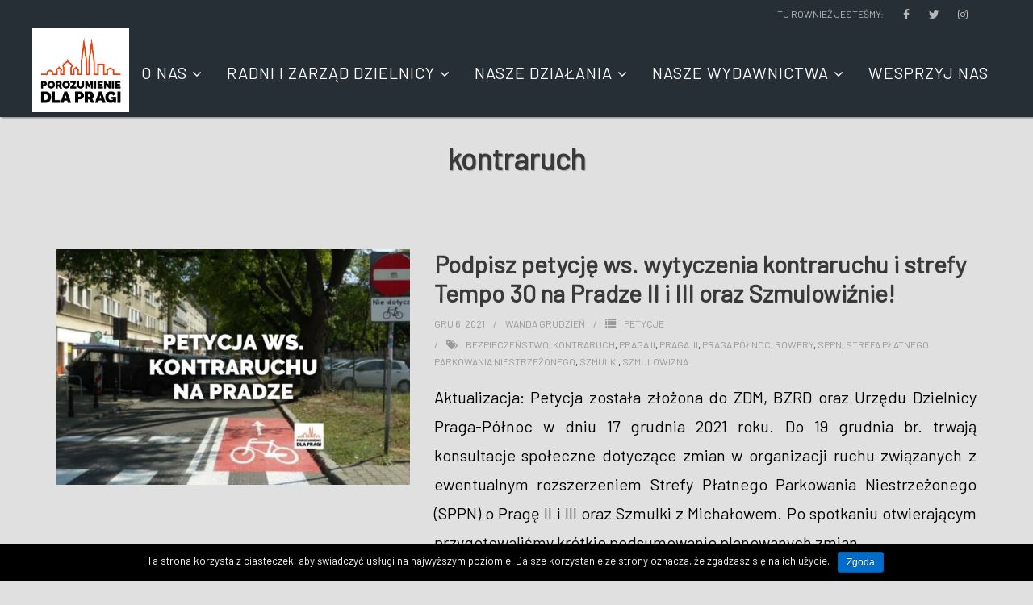

--- FILE ---
content_type: text/html; charset=UTF-8
request_url: https://www.porozumieniedlapragi.pl/tag/kontraruch/
body_size: 7998
content:
<!DOCTYPE html>

<html lang="pl-PL">
<head>
<meta charset="UTF-8" />
<meta name="viewport" content="width=device-width" />
<link rel="profile" href="//gmpg.org/xfn/11" />
<link rel="pingback" href="https://www.porozumieniedlapragi.pl/xmlrpc.php" />
<link href="https://fonts.googleapis.com/css?family=Barlow" rel="stylesheet" />

<title>Tag: kontraruch &#x2d; Stowarzyszenie Porozumienie dla Pragi</title>

<!-- The SEO Framework: stworzone przez Sybre Waaijer -->
<meta name="robots" content="max-snippet:-1,max-image-preview:large,max-video-preview:-1" />
<meta property="og:image" content="https://www.porozumieniedlapragi.pl/wp-content/uploads/2018/08/pdp_kolor-2.jpg" />
<meta property="og:image:width" content="3000" />
<meta property="og:image:height" content="2601" />
<meta property="og:locale" content="pl_PL" />
<meta property="og:type" content="website" />
<meta property="og:title" content="Tag: kontraruch" />
<meta property="og:url" content="https://www.porozumieniedlapragi.pl/tag/kontraruch/" />
<meta property="og:site_name" content="Stowarzyszenie Porozumienie dla Pragi" />
<meta name="twitter:card" content="summary_large_image" />
<meta name="twitter:site" content="@dlapragi" />
<meta name="twitter:title" content="Tag: kontraruch" />
<meta name="twitter:image" content="https://www.porozumieniedlapragi.pl/wp-content/uploads/2018/08/pdp_kolor-2.jpg" />
<meta name="twitter:image:width" content="3000" />
<meta name="twitter:image:height" content="2601" />
<link rel="canonical" href="https://www.porozumieniedlapragi.pl/tag/kontraruch/" />
<!-- / The SEO Framework: stworzone przez Sybre Waaijer | 3.32ms meta | 6.72ms boot -->

<link rel='dns-prefetch' href='//maxcdn.bootstrapcdn.com' />
<link rel='dns-prefetch' href='//fonts.googleapis.com' />
<link rel='dns-prefetch' href='//s.w.org' />
<link rel="alternate" type="application/rss+xml" title="Stowarzyszenie Porozumienie dla Pragi &raquo; Kanał z wpisami" href="https://www.porozumieniedlapragi.pl/feed/" />
<link rel="alternate" type="application/rss+xml" title="Stowarzyszenie Porozumienie dla Pragi &raquo; Kanał z komentarzami" href="https://www.porozumieniedlapragi.pl/comments/feed/" />
<link rel="alternate" type="application/rss+xml" title="Stowarzyszenie Porozumienie dla Pragi &raquo; Kanał z wpisami otagowanymi jako kontraruch" href="https://www.porozumieniedlapragi.pl/tag/kontraruch/feed/" />
		<script type="text/javascript">
			window._wpemojiSettings = {"baseUrl":"https:\/\/s.w.org\/images\/core\/emoji\/13.0.1\/72x72\/","ext":".png","svgUrl":"https:\/\/s.w.org\/images\/core\/emoji\/13.0.1\/svg\/","svgExt":".svg","source":{"concatemoji":"https:\/\/www.porozumieniedlapragi.pl\/wp-includes\/js\/wp-emoji-release.min.js?ver=5.7.14"}};
			!function(e,a,t){var n,r,o,i=a.createElement("canvas"),p=i.getContext&&i.getContext("2d");function s(e,t){var a=String.fromCharCode;p.clearRect(0,0,i.width,i.height),p.fillText(a.apply(this,e),0,0);e=i.toDataURL();return p.clearRect(0,0,i.width,i.height),p.fillText(a.apply(this,t),0,0),e===i.toDataURL()}function c(e){var t=a.createElement("script");t.src=e,t.defer=t.type="text/javascript",a.getElementsByTagName("head")[0].appendChild(t)}for(o=Array("flag","emoji"),t.supports={everything:!0,everythingExceptFlag:!0},r=0;r<o.length;r++)t.supports[o[r]]=function(e){if(!p||!p.fillText)return!1;switch(p.textBaseline="top",p.font="600 32px Arial",e){case"flag":return s([127987,65039,8205,9895,65039],[127987,65039,8203,9895,65039])?!1:!s([55356,56826,55356,56819],[55356,56826,8203,55356,56819])&&!s([55356,57332,56128,56423,56128,56418,56128,56421,56128,56430,56128,56423,56128,56447],[55356,57332,8203,56128,56423,8203,56128,56418,8203,56128,56421,8203,56128,56430,8203,56128,56423,8203,56128,56447]);case"emoji":return!s([55357,56424,8205,55356,57212],[55357,56424,8203,55356,57212])}return!1}(o[r]),t.supports.everything=t.supports.everything&&t.supports[o[r]],"flag"!==o[r]&&(t.supports.everythingExceptFlag=t.supports.everythingExceptFlag&&t.supports[o[r]]);t.supports.everythingExceptFlag=t.supports.everythingExceptFlag&&!t.supports.flag,t.DOMReady=!1,t.readyCallback=function(){t.DOMReady=!0},t.supports.everything||(n=function(){t.readyCallback()},a.addEventListener?(a.addEventListener("DOMContentLoaded",n,!1),e.addEventListener("load",n,!1)):(e.attachEvent("onload",n),a.attachEvent("onreadystatechange",function(){"complete"===a.readyState&&t.readyCallback()})),(n=t.source||{}).concatemoji?c(n.concatemoji):n.wpemoji&&n.twemoji&&(c(n.twemoji),c(n.wpemoji)))}(window,document,window._wpemojiSettings);
		</script>
		<style type="text/css">
img.wp-smiley,
img.emoji {
	display: inline !important;
	border: none !important;
	box-shadow: none !important;
	height: 1em !important;
	width: 1em !important;
	margin: 0 .07em !important;
	vertical-align: -0.1em !important;
	background: none !important;
	padding: 0 !important;
}
</style>
	<link rel='stylesheet' id='wp-block-library-css'  href='https://www.porozumieniedlapragi.pl/wp-includes/css/dist/block-library/style.min.css?ver=5.7.14' type='text/css' media='all' />
<link rel='stylesheet' id='cookie-notice-front-css'  href='https://www.porozumieniedlapragi.pl/wp-content/plugins/cookie-notice/css/front.min.css?ver=5.7.14' type='text/css' media='all' />
<link rel='stylesheet' id='cff-css'  href='https://www.porozumieniedlapragi.pl/wp-content/plugins/custom-facebook-feed/css/cff-style.css?ver=2.8' type='text/css' media='all' />
<link rel='stylesheet' id='sb-font-awesome-css'  href='https://maxcdn.bootstrapcdn.com/font-awesome/4.7.0/css/font-awesome.min.css?ver=5.7.14' type='text/css' media='all' />
<link rel='stylesheet' id='wp-show-posts-css'  href='https://www.porozumieniedlapragi.pl/wp-content/plugins/wp-show-posts/css/wp-show-posts-min.css?ver=1.1.3' type='text/css' media='all' />
<link rel='stylesheet' id='shuttle-bootstrap-css'  href='https://www.porozumieniedlapragi.pl/wp-content/themes/shuttle/lib/extentions/bootstrap/css/bootstrap.min.css?ver=2.3.2' type='text/css' media='all' />
<link rel='stylesheet' id='shuttle-style-css'  href='https://www.porozumieniedlapragi.pl/wp-content/themes/shuttle/style.css?ver=5.7.14' type='text/css' media='all' />
<link rel='stylesheet' id='shuttle-style-allbusiness-css'  href='https://www.porozumieniedlapragi.pl/wp-content/themes/shuttle-allbusiness/style.css?ver=1.0.0' type='text/css' media='all' />
<link rel='stylesheet' id='shuttle-google-fonts-css'  href='//fonts.googleapis.com/css?family=Open+Sans%3A300%2C400%2C600%2C700&#038;subset=latin%2Clatin-ext' type='text/css' media='all' />
<link rel='stylesheet' id='prettyPhoto-css'  href='https://www.porozumieniedlapragi.pl/wp-content/themes/shuttle/lib/extentions/prettyPhoto/css/prettyPhoto.css?ver=3.1.6' type='text/css' media='all' />
<link rel='stylesheet' id='dashicons-css'  href='https://www.porozumieniedlapragi.pl/wp-includes/css/dashicons.min.css?ver=5.7.14' type='text/css' media='all' />
<link rel='stylesheet' id='font-awesome-css'  href='https://www.porozumieniedlapragi.pl/wp-content/themes/shuttle/lib/extentions/font-awesome/css/font-awesome.min.css?ver=4.7.0' type='text/css' media='all' />
<link rel='stylesheet' id='shuttle-shortcodes-css'  href='https://www.porozumieniedlapragi.pl/wp-content/themes/shuttle/styles/style-shortcodes.css?ver=1.2.2' type='text/css' media='all' />
<link rel='stylesheet' id='shuttle-responsive-css'  href='https://www.porozumieniedlapragi.pl/wp-content/themes/shuttle/styles/style-responsive.css?ver=1.2.2' type='text/css' media='all' />
<script type='text/javascript' src='https://www.porozumieniedlapragi.pl/wp-includes/js/jquery/jquery.js?ver=3.5.1' id='jquery-core-js'></script>
<script type='text/javascript' src='https://www.porozumieniedlapragi.pl/wp-includes/js/jquery/jquery-migrate.min.js?ver=3.3.2' id='jquery-migrate-js'></script>
<script type='text/javascript' id='cookie-notice-front-js-extra'>
/* <![CDATA[ */
var cnArgs = {"ajaxurl":"https:\/\/www.porozumieniedlapragi.pl\/wp-admin\/admin-ajax.php","hideEffect":"fade","onScroll":"no","onScrollOffset":"100","cookieName":"cookie_notice_accepted","cookieValue":"true","cookieTime":"2147483647","cookiePath":"\/","cookieDomain":"","redirection":"","cache":"","refuse":"no","revoke_cookies":"0","revoke_cookies_opt":"automatic","secure":"1"};
/* ]]> */
</script>
<script type='text/javascript' src='https://www.porozumieniedlapragi.pl/wp-content/plugins/cookie-notice/js/front.min.js?ver=1.2.45' id='cookie-notice-front-js'></script>
<script type='text/javascript' src='https://www.porozumieniedlapragi.pl/wp-content/themes/shuttle/lib/scripts/plugins/sticky/jquery.sticky.js?ver=true' id='sticky-js'></script>
<link rel="https://api.w.org/" href="https://www.porozumieniedlapragi.pl/wp-json/" /><link rel="alternate" type="application/json" href="https://www.porozumieniedlapragi.pl/wp-json/wp/v2/tags/230" /><link rel="EditURI" type="application/rsd+xml" title="RSD" href="https://www.porozumieniedlapragi.pl/xmlrpc.php?rsd" />
<link rel="wlwmanifest" type="application/wlwmanifest+xml" href="https://www.porozumieniedlapragi.pl/wp-includes/wlwmanifest.xml" /> 
<!-- HFCM by 99 Robots - Snippet # 1: Google analytics -->
<!-- Global site tag (gtag.js) - Google Analytics -->
<script async src="https://www.googletagmanager.com/gtag/js?id=UA-39015607-2"></script>
<script>
  window.dataLayer = window.dataLayer || [];
  function gtag(){dataLayer.push(arguments);}
  gtag('js', new Date());

  gtag('config', 'UA-39015607-2');
</script>

<!-- /end HFCM by 99 Robots -->
<!-- <meta name="NextGEN" version="3.2.8" /> -->
<link rel="icon" href="https://www.porozumieniedlapragi.pl/wp-content/uploads/2018/08/cropped-pdp_kolor-2-32x32.jpg" sizes="32x32" />
<link rel="icon" href="https://www.porozumieniedlapragi.pl/wp-content/uploads/2018/08/cropped-pdp_kolor-2-192x192.jpg" sizes="192x192" />
<link rel="apple-touch-icon" href="https://www.porozumieniedlapragi.pl/wp-content/uploads/2018/08/cropped-pdp_kolor-2-180x180.jpg" />
<meta name="msapplication-TileImage" content="https://www.porozumieniedlapragi.pl/wp-content/uploads/2018/08/cropped-pdp_kolor-2-270x270.jpg" />
		<style type="text/css" id="wp-custom-css">
			@media only screen and (min-width: 960px) {
    .mh-main-tile {
        margin-right: 20px;
    }
}

.copyright {
    display: none !important;
}

.wcp-carousel-main-wrap .slick-track a {
	padding: 10px;
}
@media only screen and (min-width: 960px) {
.menu-item {
    font-size: 20px;
}
}

@media only screen and (min-width: 960px) {
#logo {
    display: none;
}
}

.footer-widget-title {
	display: none;
}

#sub-footer-col1 {
	margin: 0px;
    float: none;
    font-weight: 100;
}

@media only screen and (min-width: 960px) {
.mh-subfooter {
	display: inline-block;
    width: 24%;
    margin: 0px;
    text-align: center;
}
}

@media only screen and (max-width: 960px) {
.mh-subfooter {
    text-align: left;
	  padding-left: 10px;
	  margin-bottom: 10px;
}
	#footer {
		display: none;
	}
}

@media only screen and (max-width: 800px) {
	.mh-subfooter {
			display: block;
	}
}


@media only screen and (min-width: 800px) {
	.mh-subfooter {
			display: inline-block;
	}
}

@media only screen and (min-width: 960px) and (max-width: 1340px) {
	.menu-item a {
		padding-left: 5px;
		padding-right: 5px;
	}
}

.menu-item a {
	text-transform: uppercase;
}

table.elections {
	border-style: none;
}

table.elections tr td {
	border-top: none;
	text-align: center;
	vertical-align: middle;
	border-style: none;
}

table.elections tr td img {
	float: none;
	margin-left: auto;
}		</style>
		</head>

<body class="archive tag tag-kontraruch tag-230 wp-custom-logo cookies-not-set layout-sidebar-none intro-on layout-responsive header-style2 header-sticky scrollup-on blog-style1 blog-style1-layout1 group-blog">
<div id="body-core" class="hfeed site">

	<header>
	<div id="site-header">		
	
		<div id="pre-header">
		<div class="wrap-safari">
		<div id="pre-header-core" class="main-navigation">

			

			
			<div id="pre-header-social"><ul><li class="social message">TU RÓWNIEŻ JESTEŚMY:</li><li class="social facebook"><a href="https://www.facebook.com/PorozumienieDlaPragi/" data-tip="bottom" data-original-title="Facebook" target="_blank"><i class="fa fa-facebook"></i></a></li><li class="social twitter"><a href="https://twitter.com/dlapragi" data-tip="bottom" data-original-title="Twitter" target="_blank"><i class="fa fa-twitter"></i></a></li><li class="social instagram"><a href="https://www.instagram.com/dlapragi/" data-tip="bottom" data-original-title="Instagram" target="_blank"><i class="fa fa-instagram"></i></a></li></ul></div>
		</div>
		</div>
		</div>
		<!-- #pre-header -->
		
		<!-- Global site tag (gtag.js) - Google Analytics -->
<script async src="https://www.googletagmanager.com/gtag/js?id=G-HJ3XKW8HWR"></script>
<script>
  window.dataLayer = window.dataLayer || [];
  function gtag(){dataLayer.push(arguments);}
  gtag('js', new Date());

  gtag('config', 'G-HJ3XKW8HWR');
</script>

				<div id="header">
		<div id="header-core">

			<div id="logo">
			<a href="https://www.porozumieniedlapragi.pl/" class="custom-logo-link" rel="home"><img width="3000" height="2601" src="https://www.porozumieniedlapragi.pl/wp-content/uploads/2018/08/pdp_kolor-2.jpg" class="custom-logo" alt="Stowarzyszenie Porozumienie dla Pragi" srcset="https://www.porozumieniedlapragi.pl/wp-content/uploads/2018/08/pdp_kolor-2.jpg 3000w, https://www.porozumieniedlapragi.pl/wp-content/uploads/2018/08/pdp_kolor-2-300x260.jpg 300w, https://www.porozumieniedlapragi.pl/wp-content/uploads/2018/08/pdp_kolor-2-768x666.jpg 768w, https://www.porozumieniedlapragi.pl/wp-content/uploads/2018/08/pdp_kolor-2-1024x888.jpg 1024w" sizes="(max-width: 3000px) 100vw, 3000px" /></a>			</div>
			
			<div id="header-links" class="main-navigation">
			<div id="header-links-inner" class="header-links">

				<ul id="menu-menu-0" class="menu">
    <a href="https://www.porozumieniedlapragi.pl/" class="custom-logo-link" rel="home" itemprop="url"><img width="120" height="90" src="https://www.porozumieniedlapragi.pl/wp-content/uploads/2018/08/pdp_kolor-2.jpg" class="custom-logo" alt="Stowarzyszenie Porozumienie dla Pragi" itemprop="logo" srcset="https://www.porozumieniedlapragi.pl/wp-content/uploads/2018/08/pdp_kolor-2.jpg 3000w, https://www.porozumieniedlapragi.pl/wp-content/uploads/2018/08/pdp_kolor-2-300x260.jpg 300w, https://www.porozumieniedlapragi.pl/wp-content/uploads/2018/08/pdp_kolor-2-768x666.jpg 768w, https://www.porozumieniedlapragi.pl/wp-content/uploads/2018/08/pdp_kolor-2-1024x888.jpg 1024w" sizes="(max-width: 3000px) 100vw, 3000px"></a>
</ul>
				<ul id="menu-main" class="menu"><li id="menu-item-348" class="menu-item menu-item-type-post_type menu-item-object-page menu-item-has-children"><a href="https://www.porozumieniedlapragi.pl/o-nas/"><span>O NAS</span></a>
<ul class="sub-menu">
	<li id="menu-item-3099" class="menu-item menu-item-type-post_type menu-item-object-page"><a href="https://www.porozumieniedlapragi.pl/ulotka-porozumienia-dla-pragi/">NASZA WIZYTÓWKA</a></li>
	<li id="menu-item-1334" class="menu-item menu-item-type-post_type menu-item-object-page"><a href="https://www.porozumieniedlapragi.pl/zarzad-stowarzyszenia/">Zarząd Stowarzyszenia</a></li>
	<li id="menu-item-1337" class="menu-item menu-item-type-post_type menu-item-object-page"><a href="https://www.porozumieniedlapragi.pl/nasze-cele/">Nasze cele</a></li>
	<li id="menu-item-1418" class="menu-item menu-item-type-post_type menu-item-object-page"><a href="https://www.porozumieniedlapragi.pl/kontakt/">KONTAKT</a></li>
	<li id="menu-item-476" class="menu-item menu-item-type-post_type menu-item-object-page"><a href="https://www.porozumieniedlapragi.pl/media-o-naszych-dzialaniach/">MEDIA O NAS</a></li>
	<li id="menu-item-1412" class="menu-item menu-item-type-post_type menu-item-object-page"><a href="https://www.porozumieniedlapragi.pl/dolacz-do-nas/">DOŁĄCZ DO NAS</a></li>
</ul>
</li>
<li id="menu-item-3557" class="menu-item menu-item-type-post_type menu-item-object-page menu-item-has-children"><a href="https://www.porozumieniedlapragi.pl/radni-i-zarzad-dzielnicy/"><span>RADNI I ZARZĄD DZIELNICY</span></a>
<ul class="sub-menu">
	<li id="menu-item-3558" class="menu-item menu-item-type-post_type menu-item-object-page"><a href="https://www.porozumieniedlapragi.pl/radni-i-zarzad-dzielnicy/nasi-radni/">Nasi Radni</a></li>
	<li id="menu-item-3571" class="menu-item menu-item-type-post_type menu-item-object-page"><a href="https://www.porozumieniedlapragi.pl/radni-i-zarzad-dzielnicy/zarzad-dzielnicy/">Zarząd Dzielnicy</a></li>
</ul>
</li>
<li id="menu-item-1252" class="menu-item menu-item-type-taxonomy menu-item-object-category menu-item-has-children"><a href="https://www.porozumieniedlapragi.pl/category/nasze-dzialania/"><span>NASZE DZIAŁANIA</span></a>
<ul class="sub-menu">
	<li id="menu-item-2333" class="menu-item menu-item-type-post_type menu-item-object-page"><a href="https://www.porozumieniedlapragi.pl/nasze-teksty/">NASZE TEKSTY</a></li>
	<li id="menu-item-3009" class="menu-item menu-item-type-post_type menu-item-object-post"><a href="https://www.porozumieniedlapragi.pl/budzet-obywatelski-w-warszawie-2024-zaglosuj-na-projekty-porozumienia-dla-pragi/">BUDŻET OBYWATELSKI ⚙️</a></li>
	<li id="menu-item-2939" class="menu-item menu-item-type-post_type menu-item-object-page"><a href="https://www.porozumieniedlapragi.pl/korrespondent-warszawski/">Korrespondent Warszawski</a></li>
	<li id="menu-item-1408" class="menu-item menu-item-type-taxonomy menu-item-object-category"><a href="https://www.porozumieniedlapragi.pl/category/wnioski/">WNIOSKI</a></li>
	<li id="menu-item-1409" class="menu-item menu-item-type-taxonomy menu-item-object-category"><a href="https://www.porozumieniedlapragi.pl/category/petycje/">PETYCJE</a></li>
	<li id="menu-item-3235" class="menu-item menu-item-type-post_type menu-item-object-page"><a href="https://www.porozumieniedlapragi.pl/praskie-rewolucje-reklamowe/">Praskie Rewolucje Reklamowe</a></li>
	<li id="menu-item-1660" class="menu-item menu-item-type-taxonomy menu-item-object-category"><a href="https://www.porozumieniedlapragi.pl/category/spacery-rzemieslnicze/">Spacery rzemieślnicze</a></li>
</ul>
</li>
<li id="menu-item-2896" class="menu-item menu-item-type-taxonomy menu-item-object-category menu-item-has-children"><a href="https://www.porozumieniedlapragi.pl/category/wydawnictwa/"><span>NASZE WYDAWNICTWA</span></a>
<ul class="sub-menu">
	<li id="menu-item-3161" class="menu-item menu-item-type-post_type menu-item-object-post"><a href="https://www.porozumieniedlapragi.pl/poradnik-aktywnosci-lokalnej/">PORADNIK AKTYWNOŚCI LOKALNEJ</a></li>
	<li id="menu-item-2051" class="menu-item menu-item-type-post_type menu-item-object-post"><a href="https://www.porozumieniedlapragi.pl/poradnik-dobrych-praktyk-architektonicznych-praga-polnoc-praska-kamienica/">PRASKA KAMIENICA</a></li>
	<li id="menu-item-2096" class="menu-item menu-item-type-post_type menu-item-object-post"><a href="https://www.porozumieniedlapragi.pl/fabryki-prawego-brzegu/">FABRYKI PRAWEGO BRZEGU</a></li>
	<li id="menu-item-2839" class="menu-item menu-item-type-post_type menu-item-object-post"><a href="https://www.porozumieniedlapragi.pl/powojenne-osiedla-pragi/">POWOJENNE OSIEDLA PRAGI</a></li>
	<li id="menu-item-3082" class="menu-item menu-item-type-post_type menu-item-object-post"><a href="https://www.porozumieniedlapragi.pl/przewodnik-po-zydowskiej-pradze/">PRZEWODNIK PO ŻYDOWSKIEJ PRADZE</a></li>
	<li id="menu-item-3238" class="menu-item menu-item-type-post_type menu-item-object-page"><a href="https://www.porozumieniedlapragi.pl/spacerownik-po-pradze-sladem-dawnych-reklam/">SPACEROWNIK PO PRADZE ŚLADEM DAWNYCH REKLAM</a></li>
</ul>
</li>
<li id="menu-item-1004" class="menu-item menu-item-type-post_type menu-item-object-page"><a href="https://www.porozumieniedlapragi.pl/wesprzyj-nas/"><span>WESPRZYJ NAS</span></a></li>
</ul>				
							</div>
			</div>
			<!-- #header-links .main-navigation -->

			<div id="header-nav"><a class="btn-navbar" data-toggle="collapse" data-target=".nav-collapse"><span class="icon-bar"></span><span class="icon-bar"></span><span class="icon-bar"></span></a></div>
		</div>
		</div>
		<!-- #header -->

		<div id="header-responsive"><div id="header-responsive-inner" class="responsive-links nav-collapse collapse"><ul id="menu-main-1" class=""><li id="res-menu-item-348" class="menu-item menu-item-type-post_type menu-item-object-page menu-item-has-children"><a href="https://www.porozumieniedlapragi.pl/o-nas/"><span>O NAS</span></a>
<ul class="sub-menu">
	<li id="res-menu-item-3099" class="menu-item menu-item-type-post_type menu-item-object-page"><a href="https://www.porozumieniedlapragi.pl/ulotka-porozumienia-dla-pragi/">&#45; NASZA WIZYTÓWKA</a></li>
	<li id="res-menu-item-1334" class="menu-item menu-item-type-post_type menu-item-object-page"><a href="https://www.porozumieniedlapragi.pl/zarzad-stowarzyszenia/">&#45; Zarząd Stowarzyszenia</a></li>
	<li id="res-menu-item-1337" class="menu-item menu-item-type-post_type menu-item-object-page"><a href="https://www.porozumieniedlapragi.pl/nasze-cele/">&#45; Nasze cele</a></li>
	<li id="res-menu-item-1418" class="menu-item menu-item-type-post_type menu-item-object-page"><a href="https://www.porozumieniedlapragi.pl/kontakt/">&#45; KONTAKT</a></li>
	<li id="res-menu-item-476" class="menu-item menu-item-type-post_type menu-item-object-page"><a href="https://www.porozumieniedlapragi.pl/media-o-naszych-dzialaniach/">&#45; MEDIA O NAS</a></li>
	<li id="res-menu-item-1412" class="menu-item menu-item-type-post_type menu-item-object-page"><a href="https://www.porozumieniedlapragi.pl/dolacz-do-nas/">&#45; DOŁĄCZ DO NAS</a></li>
</ul>
</li>
<li id="res-menu-item-3557" class="menu-item menu-item-type-post_type menu-item-object-page menu-item-has-children"><a href="https://www.porozumieniedlapragi.pl/radni-i-zarzad-dzielnicy/"><span>RADNI I ZARZĄD DZIELNICY</span></a>
<ul class="sub-menu">
	<li id="res-menu-item-3558" class="menu-item menu-item-type-post_type menu-item-object-page"><a href="https://www.porozumieniedlapragi.pl/radni-i-zarzad-dzielnicy/nasi-radni/">&#45; Nasi Radni</a></li>
	<li id="res-menu-item-3571" class="menu-item menu-item-type-post_type menu-item-object-page"><a href="https://www.porozumieniedlapragi.pl/radni-i-zarzad-dzielnicy/zarzad-dzielnicy/">&#45; Zarząd Dzielnicy</a></li>
</ul>
</li>
<li id="res-menu-item-1252" class="menu-item menu-item-type-taxonomy menu-item-object-category menu-item-has-children"><a href="https://www.porozumieniedlapragi.pl/category/nasze-dzialania/"><span>NASZE DZIAŁANIA</span></a>
<ul class="sub-menu">
	<li id="res-menu-item-2333" class="menu-item menu-item-type-post_type menu-item-object-page"><a href="https://www.porozumieniedlapragi.pl/nasze-teksty/">&#45; NASZE TEKSTY</a></li>
	<li id="res-menu-item-3009" class="menu-item menu-item-type-post_type menu-item-object-post"><a href="https://www.porozumieniedlapragi.pl/budzet-obywatelski-w-warszawie-2024-zaglosuj-na-projekty-porozumienia-dla-pragi/">&#45; BUDŻET OBYWATELSKI ⚙️</a></li>
	<li id="res-menu-item-2939" class="menu-item menu-item-type-post_type menu-item-object-page"><a href="https://www.porozumieniedlapragi.pl/korrespondent-warszawski/">&#45; Korrespondent Warszawski</a></li>
	<li id="res-menu-item-1408" class="menu-item menu-item-type-taxonomy menu-item-object-category"><a href="https://www.porozumieniedlapragi.pl/category/wnioski/">&#45; WNIOSKI</a></li>
	<li id="res-menu-item-1409" class="menu-item menu-item-type-taxonomy menu-item-object-category"><a href="https://www.porozumieniedlapragi.pl/category/petycje/">&#45; PETYCJE</a></li>
	<li id="res-menu-item-3235" class="menu-item menu-item-type-post_type menu-item-object-page"><a href="https://www.porozumieniedlapragi.pl/praskie-rewolucje-reklamowe/">&#45; Praskie Rewolucje Reklamowe</a></li>
	<li id="res-menu-item-1660" class="menu-item menu-item-type-taxonomy menu-item-object-category"><a href="https://www.porozumieniedlapragi.pl/category/spacery-rzemieslnicze/">&#45; Spacery rzemieślnicze</a></li>
</ul>
</li>
<li id="res-menu-item-2896" class="menu-item menu-item-type-taxonomy menu-item-object-category menu-item-has-children"><a href="https://www.porozumieniedlapragi.pl/category/wydawnictwa/"><span>NASZE WYDAWNICTWA</span></a>
<ul class="sub-menu">
	<li id="res-menu-item-3161" class="menu-item menu-item-type-post_type menu-item-object-post"><a href="https://www.porozumieniedlapragi.pl/poradnik-aktywnosci-lokalnej/">&#45; PORADNIK AKTYWNOŚCI LOKALNEJ</a></li>
	<li id="res-menu-item-2051" class="menu-item menu-item-type-post_type menu-item-object-post"><a href="https://www.porozumieniedlapragi.pl/poradnik-dobrych-praktyk-architektonicznych-praga-polnoc-praska-kamienica/">&#45; PRASKA KAMIENICA</a></li>
	<li id="res-menu-item-2096" class="menu-item menu-item-type-post_type menu-item-object-post"><a href="https://www.porozumieniedlapragi.pl/fabryki-prawego-brzegu/">&#45; FABRYKI PRAWEGO BRZEGU</a></li>
	<li id="res-menu-item-2839" class="menu-item menu-item-type-post_type menu-item-object-post"><a href="https://www.porozumieniedlapragi.pl/powojenne-osiedla-pragi/">&#45; POWOJENNE OSIEDLA PRAGI</a></li>
	<li id="res-menu-item-3082" class="menu-item menu-item-type-post_type menu-item-object-post"><a href="https://www.porozumieniedlapragi.pl/przewodnik-po-zydowskiej-pradze/">&#45; PRZEWODNIK PO ŻYDOWSKIEJ PRADZE</a></li>
	<li id="res-menu-item-3238" class="menu-item menu-item-type-post_type menu-item-object-page"><a href="https://www.porozumieniedlapragi.pl/spacerownik-po-pradze-sladem-dawnych-reklam/">&#45; SPACEROWNIK PO PRADZE ŚLADEM DAWNYCH REKLAM</a></li>
</ul>
</li>
<li id="res-menu-item-1004" class="menu-item menu-item-type-post_type menu-item-object-page"><a href="https://www.porozumieniedlapragi.pl/wesprzyj-nas/"><span>WESPRZYJ NAS</span></a></li>
</ul></div></div>
				<div id="header-sticky">
		<div id="header-sticky-core">

			<div id="logo-sticky">
			<a href="https://www.porozumieniedlapragi.pl/" class="custom-logo-link" rel="home"><img width="3000" height="2601" src="https://www.porozumieniedlapragi.pl/wp-content/uploads/2018/08/pdp_kolor-2.jpg" class="custom-logo" alt="Stowarzyszenie Porozumienie dla Pragi" srcset="https://www.porozumieniedlapragi.pl/wp-content/uploads/2018/08/pdp_kolor-2.jpg 3000w, https://www.porozumieniedlapragi.pl/wp-content/uploads/2018/08/pdp_kolor-2-300x260.jpg 300w, https://www.porozumieniedlapragi.pl/wp-content/uploads/2018/08/pdp_kolor-2-768x666.jpg 768w, https://www.porozumieniedlapragi.pl/wp-content/uploads/2018/08/pdp_kolor-2-1024x888.jpg 1024w" sizes="(max-width: 3000px) 100vw, 3000px" /></a>			</div>

			<div id="header-sticky-links" class="main-navigation">
			<div id="header-sticky-links-inner" class="header-links">

				<ul id="menu-main-2" class="menu"><li id="menu-item-348" class="menu-item menu-item-type-post_type menu-item-object-page menu-item-has-children"><a href="https://www.porozumieniedlapragi.pl/o-nas/"><span>O NAS</span></a>
<ul class="sub-menu">
	<li id="menu-item-3099" class="menu-item menu-item-type-post_type menu-item-object-page"><a href="https://www.porozumieniedlapragi.pl/ulotka-porozumienia-dla-pragi/">NASZA WIZYTÓWKA</a></li>
	<li id="menu-item-1334" class="menu-item menu-item-type-post_type menu-item-object-page"><a href="https://www.porozumieniedlapragi.pl/zarzad-stowarzyszenia/">Zarząd Stowarzyszenia</a></li>
	<li id="menu-item-1337" class="menu-item menu-item-type-post_type menu-item-object-page"><a href="https://www.porozumieniedlapragi.pl/nasze-cele/">Nasze cele</a></li>
	<li id="menu-item-1418" class="menu-item menu-item-type-post_type menu-item-object-page"><a href="https://www.porozumieniedlapragi.pl/kontakt/">KONTAKT</a></li>
	<li id="menu-item-476" class="menu-item menu-item-type-post_type menu-item-object-page"><a href="https://www.porozumieniedlapragi.pl/media-o-naszych-dzialaniach/">MEDIA O NAS</a></li>
	<li id="menu-item-1412" class="menu-item menu-item-type-post_type menu-item-object-page"><a href="https://www.porozumieniedlapragi.pl/dolacz-do-nas/">DOŁĄCZ DO NAS</a></li>
</ul>
</li>
<li id="menu-item-3557" class="menu-item menu-item-type-post_type menu-item-object-page menu-item-has-children"><a href="https://www.porozumieniedlapragi.pl/radni-i-zarzad-dzielnicy/"><span>RADNI I ZARZĄD DZIELNICY</span></a>
<ul class="sub-menu">
	<li id="menu-item-3558" class="menu-item menu-item-type-post_type menu-item-object-page"><a href="https://www.porozumieniedlapragi.pl/radni-i-zarzad-dzielnicy/nasi-radni/">Nasi Radni</a></li>
	<li id="menu-item-3571" class="menu-item menu-item-type-post_type menu-item-object-page"><a href="https://www.porozumieniedlapragi.pl/radni-i-zarzad-dzielnicy/zarzad-dzielnicy/">Zarząd Dzielnicy</a></li>
</ul>
</li>
<li id="menu-item-1252" class="menu-item menu-item-type-taxonomy menu-item-object-category menu-item-has-children"><a href="https://www.porozumieniedlapragi.pl/category/nasze-dzialania/"><span>NASZE DZIAŁANIA</span></a>
<ul class="sub-menu">
	<li id="menu-item-2333" class="menu-item menu-item-type-post_type menu-item-object-page"><a href="https://www.porozumieniedlapragi.pl/nasze-teksty/">NASZE TEKSTY</a></li>
	<li id="menu-item-3009" class="menu-item menu-item-type-post_type menu-item-object-post"><a href="https://www.porozumieniedlapragi.pl/budzet-obywatelski-w-warszawie-2024-zaglosuj-na-projekty-porozumienia-dla-pragi/">BUDŻET OBYWATELSKI ⚙️</a></li>
	<li id="menu-item-2939" class="menu-item menu-item-type-post_type menu-item-object-page"><a href="https://www.porozumieniedlapragi.pl/korrespondent-warszawski/">Korrespondent Warszawski</a></li>
	<li id="menu-item-1408" class="menu-item menu-item-type-taxonomy menu-item-object-category"><a href="https://www.porozumieniedlapragi.pl/category/wnioski/">WNIOSKI</a></li>
	<li id="menu-item-1409" class="menu-item menu-item-type-taxonomy menu-item-object-category"><a href="https://www.porozumieniedlapragi.pl/category/petycje/">PETYCJE</a></li>
	<li id="menu-item-3235" class="menu-item menu-item-type-post_type menu-item-object-page"><a href="https://www.porozumieniedlapragi.pl/praskie-rewolucje-reklamowe/">Praskie Rewolucje Reklamowe</a></li>
	<li id="menu-item-1660" class="menu-item menu-item-type-taxonomy menu-item-object-category"><a href="https://www.porozumieniedlapragi.pl/category/spacery-rzemieslnicze/">Spacery rzemieślnicze</a></li>
</ul>
</li>
<li id="menu-item-2896" class="menu-item menu-item-type-taxonomy menu-item-object-category menu-item-has-children"><a href="https://www.porozumieniedlapragi.pl/category/wydawnictwa/"><span>NASZE WYDAWNICTWA</span></a>
<ul class="sub-menu">
	<li id="menu-item-3161" class="menu-item menu-item-type-post_type menu-item-object-post"><a href="https://www.porozumieniedlapragi.pl/poradnik-aktywnosci-lokalnej/">PORADNIK AKTYWNOŚCI LOKALNEJ</a></li>
	<li id="menu-item-2051" class="menu-item menu-item-type-post_type menu-item-object-post"><a href="https://www.porozumieniedlapragi.pl/poradnik-dobrych-praktyk-architektonicznych-praga-polnoc-praska-kamienica/">PRASKA KAMIENICA</a></li>
	<li id="menu-item-2096" class="menu-item menu-item-type-post_type menu-item-object-post"><a href="https://www.porozumieniedlapragi.pl/fabryki-prawego-brzegu/">FABRYKI PRAWEGO BRZEGU</a></li>
	<li id="menu-item-2839" class="menu-item menu-item-type-post_type menu-item-object-post"><a href="https://www.porozumieniedlapragi.pl/powojenne-osiedla-pragi/">POWOJENNE OSIEDLA PRAGI</a></li>
	<li id="menu-item-3082" class="menu-item menu-item-type-post_type menu-item-object-post"><a href="https://www.porozumieniedlapragi.pl/przewodnik-po-zydowskiej-pradze/">PRZEWODNIK PO ŻYDOWSKIEJ PRADZE</a></li>
	<li id="menu-item-3238" class="menu-item menu-item-type-post_type menu-item-object-page"><a href="https://www.porozumieniedlapragi.pl/spacerownik-po-pradze-sladem-dawnych-reklam/">SPACEROWNIK PO PRADZE ŚLADEM DAWNYCH REKLAM</a></li>
</ul>
</li>
<li id="menu-item-1004" class="menu-item menu-item-type-post_type menu-item-object-page"><a href="https://www.porozumieniedlapragi.pl/wesprzyj-nas/"><span>WESPRZYJ NAS</span></a></li>
</ul>				
							</div>
			</div><div class="clearboth"></div>
			<!-- #header-sticky-links .main-navigation -->

		</div>
		</div>
		<!-- #header-sticky -->
	
		
		<div id="intro" class="option1"><div class="wrap-safari"><div id="intro-core"><h1 class="page-title">kontraruch</h1></div></div></div>
		
		
		</div>


	</header>
	<!-- header -->

		
	<div id="content">
	<div id="content-core">

		<div id="main">
		<div id="main-core">
			
				<div id="container">

				
					<div class="blog-grid element column-1">

					<article id="post-2797" class="blog-article post-2797 post type-post status-publish format-standard has-post-thumbnail hentry category-petycje tag-bezpieczenstwo tag-kontraruch tag-praga-ii tag-praga-iii tag-praga-polnoc tag-rowery tag-sppn tag-strefa-platnego-parkowania-niestrzezonego tag-szmulki tag-szmulowizna format-media">

						<header class="entry-header two_fifth">

							<div class="blog-thumb"><a href="https://www.porozumieniedlapragi.pl/podpisz-petycje-ws-wytyczenia-kontraruchu-i-strefy-tempo-30-na-pradze-ii-i-iii-oraz-szmulowiznie/"><img width="570" height="380" src="https://www.porozumieniedlapragi.pl/wp-content/uploads/2021/12/petycja-kontraruch-sppn-plac-hallera-szmulowizna-570x380.jpg" class="attachment-shuttle-column2-2/3 size-shuttle-column2-2/3 wp-post-image" alt="Petycja ws. Kontraruchu przy wprowadzeniu SPPN na Placu Hallera i Szmulowiźnie" loading="lazy" srcset="https://www.porozumieniedlapragi.pl/wp-content/uploads/2021/12/petycja-kontraruch-sppn-plac-hallera-szmulowizna-570x380.jpg 570w, https://www.porozumieniedlapragi.pl/wp-content/uploads/2021/12/petycja-kontraruch-sppn-plac-hallera-szmulowizna-380x254.jpg 380w, https://www.porozumieniedlapragi.pl/wp-content/uploads/2021/12/petycja-kontraruch-sppn-plac-hallera-szmulowizna-285x190.jpg 285w" sizes="(max-width: 570px) 100vw, 570px" /></a></div>
						</header>

						<div class="entry-content three_fifth last">

							<h2 class="blog-title"><a href="https://www.porozumieniedlapragi.pl/podpisz-petycje-ws-wytyczenia-kontraruchu-i-strefy-tempo-30-na-pradze-ii-i-iii-oraz-szmulowiznie/" title="Permalink to Podpisz petycję ws. wytyczenia kontraruchu i strefy Tempo 30 na Pradze II i III oraz Szmulowiźnie!">Podpisz petycję ws. wytyczenia kontraruchu i strefy Tempo 30 na Pradze II i III oraz Szmulowiźnie!</a></h2>							<div class="entry-meta"><span class="date"><a href="https://www.porozumieniedlapragi.pl/podpisz-petycje-ws-wytyczenia-kontraruchu-i-strefy-tempo-30-na-pradze-ii-i-iii-oraz-szmulowiznie/" title="Podpisz petycję ws. wytyczenia kontraruchu i strefy Tempo 30 na Pradze II i III oraz Szmulowiźnie!"><time datetime="2021-12-06T10:50:29+01:00">gru 6, 2021</time></a></span><span class="author"><a href="https://www.porozumieniedlapragi.pl/author/wg/" title="View all posts by Wanda Grudzień" rel="author">Wanda Grudzień</a></span><span class="category"><i class="fa fa-list"></i><a href="https://www.porozumieniedlapragi.pl/category/petycje/" rel="category tag">PETYCJE</a></span><span class="tags"><i class="fa fa-tags"></i><a href="https://www.porozumieniedlapragi.pl/tag/bezpieczenstwo/" rel="tag">bezpieczeństwo</a>, <a href="https://www.porozumieniedlapragi.pl/tag/kontraruch/" rel="tag">kontraruch</a>, <a href="https://www.porozumieniedlapragi.pl/tag/praga-ii/" rel="tag">praga II</a>, <a href="https://www.porozumieniedlapragi.pl/tag/praga-iii/" rel="tag">praga III</a>, <a href="https://www.porozumieniedlapragi.pl/tag/praga-polnoc/" rel="tag">praga północ</a>, <a href="https://www.porozumieniedlapragi.pl/tag/rowery/" rel="tag">rowery</a>, <a href="https://www.porozumieniedlapragi.pl/tag/sppn/" rel="tag">sppn</a>, <a href="https://www.porozumieniedlapragi.pl/tag/strefa-platnego-parkowania-niestrzezonego/" rel="tag">strefa płatnego parkowania niestrzeżonego</a>, <a href="https://www.porozumieniedlapragi.pl/tag/szmulki/" rel="tag">szmulki</a>, <a href="https://www.porozumieniedlapragi.pl/tag/szmulowizna/" rel="tag">szmulowizna</a></span></div>							<p>Aktualizacja: Petycja została złożona do ZDM, BZRD oraz Urzędu Dzielnicy Praga-Północ w dniu 17 grudnia 2021 roku. Do 19 grudnia br. trwają konsultacje społeczne dotyczące zmian w organizacji ruchu związanych z ewentualnym rozszerzeniem Strefy Płatnego Parkowania Niestrzeżonego (SPPN) o Pragę II i III oraz Szmulki z Michałowem. Po spotkaniu otwierającym przygotowaliśmy krótkie podsumowanie planowanych zmian,<span class="post-excerpt-end">&hellip;</span></p>
<p class="more-link"><a href="https://www.porozumieniedlapragi.pl/podpisz-petycje-ws-wytyczenia-kontraruchu-i-strefy-tempo-30-na-pradze-ii-i-iii-oraz-szmulowiznie/" class="themebutton">Czytaj więcej</a></p>

						</div><div class="clearboth"></div>

					</article><!-- #post- -->

					</div>

				
				</div><div class="clearboth"></div>

				
			

		</div><!-- #main-core -->
		</div><!-- #main -->
			</div>
	</div><!-- #content -->

	<footer>
		<div id="footer"><div id="footer-core" class="option3"><div id="footer-col1" class="widget-area"><aside class="widget_text widget widget_custom_html"><h3 class="footer-widget-title"><span>Napisz do nas</span></h3><div class="textwidget custom-html-widget"><a href="mailto:porozumieniedlapragi@gmail.com" class="themebutton" tabindex="-1">Napisz do nas!</a></div></aside></div><div id="footer-col2" class="widget-area"><aside class="widget_text widget widget_custom_html"><h3 class="footer-widget-title"><span>Dołącz do nas!</span></h3><div class="textwidget custom-html-widget"><a href="http://www.porozumieniedlapragi.pl/dolacz-do-nas/" class="themebutton" tabindex="-1">Dołącz do nas!</a></div></aside></div><div id="footer-col3" class="widget-area"><aside class="widget_text widget widget_custom_html"><h3 class="footer-widget-title"><span>Wesprzyj nas!</span></h3><div class="textwidget custom-html-widget"><a href="http://www.porozumieniedlapragi.pl/wesprzyj-nas/" class="themebutton" tabindex="-1">Wesprzyj nas!</a></div></aside></div></div></div><!-- #footer -->		
		<div id="sub-footer">

		<div id="sub-footer-widgets" class="option1"><div id="sub-footer-col1" class="widget-area"><aside class="widget_text widget widget_custom_html"><div class="textwidget custom-html-widget"><div class="mh-subfooter">Stowarzyszenie<br>Porozumienie dla Pragi</div>
	<div class="mh-subfooter">Stalowa 3/39<br>03-425 Warszawa</div>
    <div class="mh-subfooter">Nr konta:<br>26 1750 0012 0000 0000 4003 6288</div>
    <div class="mh-subfooter">email:<br>porozumieniedlapragi@gmail.com</div></div></aside></div></div>
		<div id="sub-footer-core">
		
			<div class="copyright">
			Developed by <a href="https://shuttlethemes.com/" target="_blank">Shuttle Themes</a>. Powered by <a href="//www.wordpress.org/" target="_blank">WordPress</a>.			</div>
			<!-- .copyright -->

						<!-- #footer-menu -->

						<div id="post-footer-social"><ul><li class="social message">TU RÓWNIEŻ JESTEŚMY:</li><li class="social facebook"><a href="https://www.facebook.com/PorozumienieDlaPragi/" data-tip="top" data-original-title="Facebook" target="_blank"><i class="fa fa-facebook"></i></a></li><li class="social twitter"><a href="https://twitter.com/dlapragi" data-tip="top" data-original-title="Twitter" target="_blank"><i class="fa fa-twitter"></i></a></li><li class="social instagram"><a href="https://www.instagram.com/dlapragi/" data-tip="top" data-original-title="Instagram" target="_blank"><i class="fa fa-instagram"></i></a></li></ul></div>			
		</div>
		</div>
	</footer><!-- footer -->

</div><!-- #body-core -->

<!-- ngg_resource_manager_marker --><script type='text/javascript' src='https://www.porozumieniedlapragi.pl/wp-content/plugins/custom-facebook-feed/js/cff-scripts.js?ver=2.8' id='cffscripts-js'></script>
<script type='text/javascript' src='https://www.porozumieniedlapragi.pl/wp-includes/js/imagesloaded.min.js?ver=4.1.4' id='imagesloaded-js'></script>
<script type='text/javascript' src='https://www.porozumieniedlapragi.pl/wp-content/themes/shuttle/lib/extentions/prettyPhoto/js/jquery.prettyPhoto.js?ver=3.1.6' id='prettyPhoto-js'></script>
<script type='text/javascript' src='https://www.porozumieniedlapragi.pl/wp-content/themes/shuttle/lib/scripts/modernizr.js?ver=2.6.2' id='modernizr-js'></script>
<script type='text/javascript' src='https://www.porozumieniedlapragi.pl/wp-content/themes/shuttle/lib/scripts/plugins/waypoints/waypoints.min.js?ver=2.0.3' id='waypoints-js'></script>
<script type='text/javascript' src='https://www.porozumieniedlapragi.pl/wp-content/themes/shuttle/lib/scripts/plugins/waypoints/waypoints-sticky.min.js?ver=2.0.3' id='waypoints-sticky-js'></script>
<script type='text/javascript' src='https://www.porozumieniedlapragi.pl/wp-content/themes/shuttle/lib/scripts/plugins/scrollup/jquery.scrollUp.min.js?ver=2.4.1' id='jquery-scrollup-js'></script>
<script type='text/javascript' src='https://www.porozumieniedlapragi.pl/wp-content/themes/shuttle/lib/extentions/bootstrap/js/bootstrap.js?ver=2.3.2' id='shuttle-bootstrap-js'></script>
<script type='text/javascript' src='https://www.porozumieniedlapragi.pl/wp-content/themes/shuttle/lib/scripts/main-frontend.js?ver=1.2.2' id='shuttle-frontend-js'></script>
<script type='text/javascript' src='https://www.porozumieniedlapragi.pl/wp-includes/js/masonry.min.js?ver=4.2.2' id='masonry-js'></script>
<script type='text/javascript' src='https://www.porozumieniedlapragi.pl/wp-includes/js/jquery/jquery.masonry.min.js?ver=3.1.2b' id='jquery-masonry-js'></script>
<script type='text/javascript' src='https://www.porozumieniedlapragi.pl/wp-includes/js/wp-embed.min.js?ver=5.7.14' id='wp-embed-js'></script>
<!-- Custom Facebook Feed JS -->
<script type="text/javascript">
var cfflinkhashtags = "true";
</script>

			<div id="cookie-notice" role="banner" class="cn-bottom bootstrap" style="color: #fff; background-color: #000;"><div class="cookie-notice-container"><span id="cn-notice-text">Ta strona korzysta z ciasteczek, aby świadczyć usługi na najwyższym poziomie. Dalsze korzystanie ze strony oznacza, że zgadzasz się na ich użycie.</span><a href="#" id="cn-accept-cookie" data-cookie-set="accept" class="cn-set-cookie cn-button bootstrap button">Zgoda</a>
				</div>
				
			</div>
<style>
	@media only screen and (max-height: 840px) and (max-width: 512px) {
  		#carousel-1255 .fixed-height-image {
			height: 260px !important;
		}
	}
	
	#slider {
		display: none;
	}
	
</style>
</body>
</html>

--- FILE ---
content_type: text/css
request_url: https://www.porozumieniedlapragi.pl/wp-content/themes/shuttle-allbusiness/style.css?ver=1.0.0
body_size: 2750
content:
/*
Theme Name:     Shuttle allBusiness
Theme URI:      https://shuttlethemes.com/features/
Author:         Shuttle Themes
Author URI:     https://www.shuttlethemes.com
Description:    Shuttle allBusiness is the awesome free version of Shuttle Pro. It is really good for professionals. If you want to make a business, for big or small this theme is good for you. So if it is a restaurant, sport, medical, startup, corporate, business, ecommerce, portfolio, freelancers or any type of online agency or firm you will want to use this cool design. It had a multi-purpose design with widget areas in footer, so now even easy to make blog / news website which looks really clean and professional. The theme is responsive, WPML, Polylang, Retina ready, SEO friendly, and is a super design. Shuttle is fast and lightweight and can be used for any type of website, fully compatible with eCommerce plugins like WooCommerce an JigoShop. Whether you are building a website for yourself, your business or are a freelancer building websites for your cliente, Shuttle is the perfect choice. Plus if works with all the major page builders such as Elementor, Beaver Builder, Visual Composer, Divi, SiteOrigin and so much more!
Template:       shuttle
Version:        1.0.0
License: GNU    General Public License v2 or later
License URI:    https://www.gnu.org/licenses/gpl-2.0.html
Tags:           one-column, two-columns, three-columns, right-sidebar, left-sidebar, custom-header, custom-menu, full-width-template, theme-options, threaded-comments, editor-style, featured-images, featured-image-header, post-formats, sticky-post, translation-ready, flexible-header, custom-background, grid-layout, footer-widgets, blog, e-commerce, portfolio, rtl-language-support
Text Domain:	shuttle-allbusiness
*/

/* General */

/* Pre Header Style */
#pre-header {
	background: #262F36;
	border-bottom: none;
}
#pre-header .header-links li a,
#pre-header-social li,
#pre-header-social li a {
	color: #b6b6b6;
}
#pre-header .header-links li a {
	color: #b6b6b6;
	padding: 12px 14px;
}
#pre-header .header-links .menu-hover > a,
#pre-header .header-links > ul > li > a:hover {
	color: #fff;
}
#pre-header .header-links > ul > li:before {
	content: "";
}
#pre-header .header-links .sub-menu {
	border: 1px solid #e9e9e9;
	box-shadow: 2px 2px 2px #a0a0a0;
}
#pre-header .header-links .sub-menu li {
	border-bottom: 1px solid #e9e9e9;
}
#pre-header .header-links .sub-menu li:last-child {
	border-bottom: none;
}
#pre-header .header-links .sub-menu a {
	padding-top: 10px;
	padding-bottom: 10px;	
}

#pre-header-social li a {
	border-left: none;
}
#pre-header-social li:last-child,
#pre-header-social li:last-child > a {
	border-right: none;
}
#pre-header-social li a:hover {
	color: #fff;
	background: none;
}
#pre-header-social li.facebook a:hover {
	background: none;
}
#pre-header-social li.twitter a:hover {
	background: none;
}
#pre-header-social li.google-plus a:hover {
	background: none;
}
#pre-header-social li.instagram a:hover {
	background: none;
}
#pre-header-social li.tumblr a:hover {
	background: none;
}
#pre-header-social li.linkedin a:hover {
	background: none;
}
#pre-header-social li.flickr a:hover {
	background: none;
}
#pre-header-social li.pinterest a:hover {
	background: none;
}
#pre-header-social li.xing a:hover {
	background: none;
}
#pre-header-social li.paypal a:hover {
	background: none;
}
#pre-header-social li.youtube a:hover {
	background: none;
}
#pre-header-social li.vimeo-square a:hover {
	background: none;
}
#pre-header-social li.rss a:hover {
	background: none;
}

/* Header Style */
#header,
#header-sticky {
	border: none;
}
#header .header-links > ul > li a,
#header-sticky .header-links > ul > li a {
	color: #fff;
	text-transform: none;
}
#header .header-links > ul > li > a,
#header-sticky .header-links > ul > li > a {
	text-transform: uppercase;
}

.header-style2 #logo {
	margin: 30px 0 25px;
}
.header-style2 #logo-sticky h1,
.header-style2 #logo-sticky h2 {
	text-align: left;
}
.header-style2 #logo-sticky h1 {
	color: #fff;
}
.header-style2 #logo-sticky h2 {
	color: #cacaca;
}

.header-style2 #header-links,
.header-style2 #header-sticky {
	text-align: center;
	background: #262F36;
	border: none;
	box-shadow: 2px 2px 2px #a0a0a0;
}
.header-style2 #header .header-links > ul > li > a,
.header-style2 #header-sticky .header-links > ul > li > a {
	border: none;
	padding-top: 20px;
	padding-bottom: 20px;
}
.header-style2 #header .menu > li.menu-hover > a,
.header-style2 #header .menu > li.current_page_item > a,
.header-style2 #header .menu > li.current-menu-ancestor > a,
.header-style2 #header .menu > li > a:hover,
.header-style2 #header-sticky .menu > li.menu-hover > a,
.header-style2 #header-sticky .menu > li.current_page_item > a,
.header-style2 #header-sticky .menu > li.current-menu-ancestor > a,
.header-style2 #header-sticky .menu > li > a:hover {
	background: none;
	border: none;
}
.header-style2 #header-links-inner,
.header-style2 #header-sticky-links-inner {
	display: inline-block;
	vertical-align: top;
}
.header-style2 #header .header-links .sub-menu,
.header-style2 #header-sticky .header-links .sub-menu {
	text-align: left;
	text-transform: none;
	border-color: #e9e9e9;
}
.header-style2 #header .sub-menu li,
.header-style2 #header-sticky .sub-menu li {
	border-color: #e9e9e9;
	border-bottom: 1px solid #e9e9e9;
}
.header-style2 #header .sub-menu li:last-child,
.header-style2 #header-sticky .sub-menu li:last-child {
	border-bottom: none;
}
.header-style2 #header .header-links .sub-menu a,
.header-style2 #header-sticky .header-links .sub-menu li a {
    padding: 8px 0px;
}

#header-search a {
	line-height: 50px;
	height: auto;
}
#header-search .fa-search {
	line-height: auto
}
.header-style2 #header-search a,
.header-style2 #header-search a:hover,
.header-style2 #header-search.active a {
	-webkit-box-shadow: none;
	-moz-box-shadow: none;
	-ms-box-shadow: none;
	-o-box-shadow: none;
	box-shadow: none;
}

/* Intro Style */
#intro {
	text-transform: none;
	background: #e0e0e0;
	padding: 20px 10px;
}
#intro .page-title,
#intro #breadcrumbs {
	color: #3A3939;
}
#intro .page-title > span,
#intro #breadcrumbs-core {
	background: none;
	padding: 0;
}
#intro #breadcrumbs {
	font-size: 14px;
	margin-bottom: 10px;
}
#intro #breadcrumbs .delimiter {
	padding: 0px 8px;
}

/* Call To Action */
#introaction,
#outroaction {
	background: #e0e0e0;
	padding-top: 0;
	padding-bottom: 0;
}
#introaction-core,
#outroaction-core {
    background: none;
}

/* Featured Style */
.services-builder.style1 {
	text-align: left;
	background: none;
	border: 1px solid rgba(0, 0, 0, 0.1);
	-webkit-box-shadow: 1px 2px 2px 0 rgba(0, 0, 0, 0.1);
	-moz-box-shadow: 1px 2px 2px 0 rgba(0, 0, 0, 0.1);
	-ms-box-shadow: 1px 2px 2px 0 rgba(0, 0, 0, 0.1);
	-o-box-shadow: 1px 2px 2px 0 rgba(0, 0, 0, 0.1);
	box-shadow: 1px 2px 2px 0 rgba(0, 0, 0, 0.1);
	-webkit-transition: all 0.3s ease;
	-moz-transition: all 0.3s ease;
	-ms-transition: all 0.3s ease;
	-o-transition: all 0.3s ease;
	transition: all 0.3s ease;
}
.services-builder.style1:hover {
	-webkit-box-shadow: 0 2px 0 3px rgba(0, 0, 0, 0.1);
	-moz-box-shadow: 0 2px 0 3px rgba(0, 0, 0, 0.1);
	-ms-box-shadow: 0 2px 0 3px rgba(0, 0, 0, 0.1);
	-o-box-shadow: 0 2px 0 3px rgba(0, 0, 0, 0.1);
	box-shadow: 0 2px 0 3px rgba(0, 0, 0, 0.1);
}
.services-builder.style1 .iconimage img {
	-webkit-transform: scale(1.05);
	-moz-transform: scale(1.05);
	-ms-transform: scale(1.05);
	-o-transform: scale(1.05);
	transform: scale(1.05);
}
.services-builder.style1:hover .iconimage img {
	-webkit-transform: scale(1);
	-moz-transform: scale(1);
	-ms-transform: scale(1);
	-o-transform: scale(1);
	transform: scale(1);
}

/* Blog Posts */

/* Blog Posts - Pagination */
.navigation.pagination .nav-links a,
.navigation.pagination .nav-links span {
	width: 40px;
	height: 36px;
	line-height: 36px;
    -webkit-border-radius: 0;
    -moz-border-radius: 0;
    -ms-border-radius: 0;
    -o-border-radius: 0;
    border-radius: 0;
}
.navigation.pagination .nav-links a.prev,
.navigation.pagination .nav-links a.next {
	top: 0;
}
.navigation.pagination .nav-links a.prev {
    -webkit-border-radius: 4px 0 0 4px;
    -moz-border-radius: 4px 0 0 4px;
    -ms-border-radius: 4px 0 0 4px;
    -o-border-radius: 4px 0 0 4px;
    border-radius: 4px 0 0 4px;
}
.navigation.pagination .nav-links a.next {
    -webkit-border-radius: 0 4px 4px 0;
    -moz-border-radius: 0 4px 4px 0;
    -ms-border-radius: 0 4px 4px 0;
    -o-border-radius: 0 4px 4px 0;
    border-radius: 0 4px 4px 0;
}

/* Single Post */

/* Single Post Style - Pagination */
.nav-previous a,
.nav-next a {
	color: #FF5C39;
	background: #fff;
	border: 1px solid #FF5C39;
}
.nav-previous a:hover,
.nav-next a:hover {
	color: #fff;
	background: #FF5C39;
	-webkit-box-shadow: none;
	-moz-box-shadow: none;
	-ms-box-shadow: none;
	-o-box-shadow: none;
	box-shadow: none;
}
.nav-previous a {
    -webkit-border-radius: 4px 0 0 4px;
    -moz-border-radius: 4px 0 0 4px;
    -ms-border-radius: 4px 0 0 4px;
    -o-border-radius: 4px 0 0 4px;
    border-radius: 4px 0 0 4px;
}
.nav-next a {
    -webkit-border-radius: 0 4px 4px 0;
    -moz-border-radius: 0 4px 4px 0;
    -ms-border-radius: 0 4px 4px 0;
    -o-border-radius: 0 4px 4px 0;
    border-radius: 0 4px 4px 0;
}

/* Single Post Style - Author Box */

/* Single Post Style - Comments */

/* Footer Style */
#footer {
	background: #262F36;
	border: none;
}

#footer-core,
#footer-core p {
    color: #9c9c9c;
}

@media only screen and (max-width: 960px) {
	#footer-core {
		text-align: center;
	}
}

@media only screen and (min-width: 960px) {
#footer-col1 {
	text-align: right;
}

#footer-col2 {
	text-align: center;
}
}

/* Sub Footer Style */
#sub-footer {
	text-align: center;
	background: #262F36;
	border-top: none;
	padding: 22px 0;
}
#sub-footer,
#sub-footer a:hover {
	color: #fff;
}
#sub-footer-core .copyright,
#post-footer-social,
#sub-footer-core #footer-menu {
    display: block;
}

#post-footer-social ul {
	float: none;
	display: block;
	text-align: center;
	margin-top: 15px;
}
#post-footer-social li {
	display: inline-block;
}
#post-footer-social li a {
	width: 30px;
	height: 30px;
	border: 1px solid #4c565e;
}

#sub-footer-widgets {
	text-align: left;
	padding-bottom: 45px;
}
#sub-footer-widgets h3 {
	color: #fff;
	font-size: 18px;
	font-weight: 700;
}
#sub-footer-close-core {
    background: #262F36;
    top: -62px;
	-webkit-transition: all 0.3s ease;
	-moz-transition: all 0.3s ease;
	-ms-transition: all 0.3s ease;
	-o-transition: all 0.3s ease;
	transition: all 0.3s ease;
}
#sub-footer-close-core:hover {
    background: #FF5C39;
}

/* Sidebar Style */
#sidebar h3.widget-title {
	color: #3A3939;
	font-size: 22px;
	text-transform: none;
	padding-bottom: 0;
}
#sidebar h3.widget-title:before {
	display: none;
}

/* Widgets */
.widget li a {
	vertical-align: middle;
}
.widget li > a:before {
	position: relative;
	top: 14px;
	content: "";
	width: 10px;
	float: left;
	height: 2px;
	background: #FF5C39;
	margin-right: 12px;
}

/* Widgets - Tag Cloud */
.widget_tag_cloud a {
    color: inherit;
    font-size: 14px !important;
    background: #fff;
    -webkit-border-radius: 0;
    -moz-border-radius: 0;
    -ms-border-radius: 0;
    -o-border-radius: 0;
    border-radius: 0;
}

#sidebar .widget_tag_cloud a {
	padding: 5px 23px;
	margin-bottom: 10px;
}
#sidebar .widget_tag_cloud a:hover {
	color: #fff;
	background: #B1290B;
	border-color: #B1290B;
}

#footer .widget_tag_cloud a {
    font-size: 14px !important;
	color: #fff;
	background: #FF5C39;
	border-color: #FF5C39;
	padding: 5px 20px;
}
#footer .widget_tag_cloud a:hover {
	color: #fff;
	background: #B1290B;
	border-color: #B1290B;
}

/* Misc */
#scrollUp:after {
	background: #FE471F;
}
